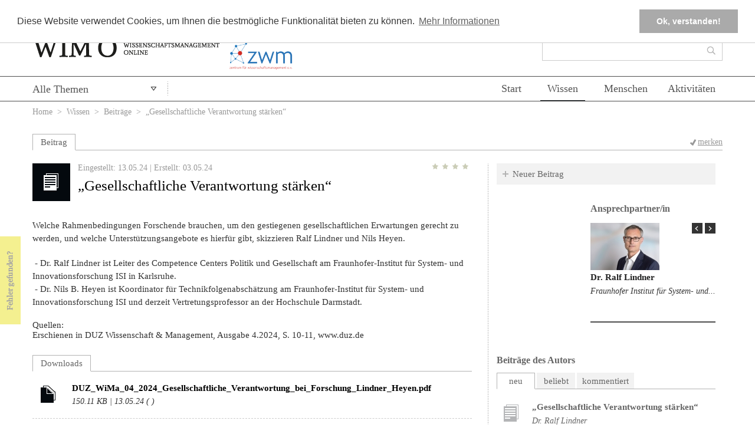

--- FILE ---
content_type: text/plain
request_url: https://www.google-analytics.com/j/collect?v=1&_v=j102&aip=1&a=1352133434&t=pageview&_s=1&dl=https%3A%2F%2Fwww.wissenschaftsmanagement-online.de%2Fbeitrag%2Fgesellschaftliche-verantwortung-st-rken-16148&ul=en-us%40posix&dt=%E2%80%9EGesellschaftliche%20Verantwortung%20st%C3%A4rken%E2%80%9C%20%7C%20Wissenschaftsmanagement%20Online&sr=1280x720&vp=1280x720&_u=YEBAAAABAAAAACAAI~&jid=2049782923&gjid=476353902&cid=718822113.1768983339&tid=UA-51377358-1&_gid=1736126371.1768983339&_r=1&_slc=1&z=361565136
body_size: -457
content:
2,cG-R29B7P4Z41